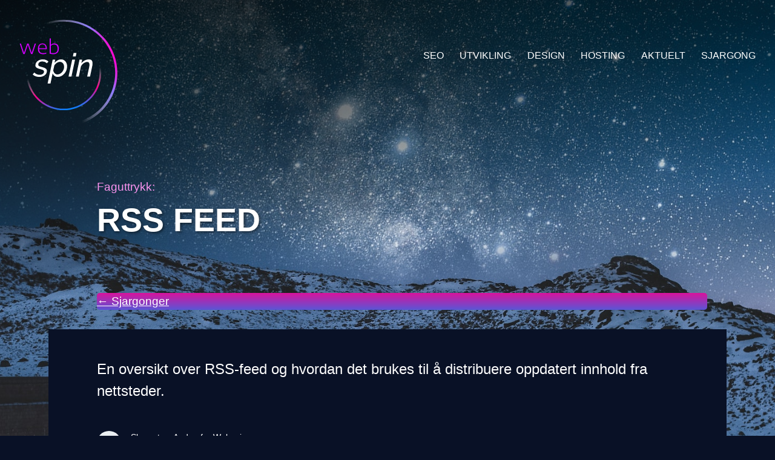

--- FILE ---
content_type: text/html; charset=UTF-8
request_url: https://webspin.no/sjargong/rss-feed/
body_size: 7952
content:
<!doctype html>
<html lang="nb-NO">
<head>
	<meta charset="UTF-8">
	<meta name="viewport" content="width=device-width, initial-scale=1.0">
	
	<meta name='robots' content='index, follow, max-image-preview:large, max-snippet:-1, max-video-preview:-1' />
<script type="db684e67a20f8f6702fd31ed-text/javascript">window.TruSettings = Object.assign(window.TruSettings || {}, {"transparency":true,"siteid":"ca6a7f9c-1550-490d-af1e-9eb625838fa3"});</script><!-- TRUENDO Privacy Center --><script id="truendoAutoBlock" type="db684e67a20f8f6702fd31ed-text/javascript" src="https://cdn-geo.priv.center/ca6a7f9c-1550-490d-af1e-9eb625838fa3/?id=ca6a7f9c-1550-490d-af1e-9eb625838fa3"></script><!-- End TRUENDO Privacy Center -->
	<!-- This site is optimized with the Yoast SEO plugin v26.8 - https://yoast.com/product/yoast-seo-wordpress/ -->
	<title>RSS Feed - Webspin</title>
	<link rel="canonical" href="https://webspin.no/sjargong/rss-feed/" />
	<meta property="og:locale" content="nb_NO" />
	<meta property="og:type" content="article" />
	<meta property="og:title" content="RSS Feed - Webspin" />
	<meta property="og:description" content="En oversikt over RSS-feed og hvordan det brukes til å distribuere oppdatert innhold fra nettsteder." />
	<meta property="og:url" content="https://webspin.no/sjargong/rss-feed/" />
	<meta property="og:site_name" content="Webspin" />
	<meta property="article:publisher" content="https://www.facebook.com/profile.php?id=61553053770843" />
	<meta property="og:image" content="https://webspin.no/wp-content/uploads/link-building.jpg" />
	<meta property="og:image:width" content="1920" />
	<meta property="og:image:height" content="1275" />
	<meta property="og:image:type" content="image/jpeg" />
	<meta name="twitter:label1" content="Ansl. lesetid" />
	<meta name="twitter:data1" content="1 minutt" />
	<script type="application/ld+json" class="yoast-schema-graph">{"@context":"https://schema.org","@graph":[{"@type":"WebPage","@id":"https://webspin.no/sjargong/rss-feed/","url":"https://webspin.no/sjargong/rss-feed/","name":"RSS Feed - Webspin","isPartOf":{"@id":"https://webspin.no/#website"},"primaryImageOfPage":{"@id":"https://webspin.no/sjargong/rss-feed/#primaryimage"},"image":{"@id":"https://webspin.no/sjargong/rss-feed/#primaryimage"},"thumbnailUrl":"https://webspin.no/wp-content/uploads/link-building.jpg","datePublished":"2024-01-24T10:39:24+00:00","breadcrumb":{"@id":"https://webspin.no/sjargong/rss-feed/#breadcrumb"},"inLanguage":"nb-NO","potentialAction":[{"@type":"ReadAction","target":["https://webspin.no/sjargong/rss-feed/"]}]},{"@type":"ImageObject","inLanguage":"nb-NO","@id":"https://webspin.no/sjargong/rss-feed/#primaryimage","url":"https://webspin.no/wp-content/uploads/link-building.jpg","contentUrl":"https://webspin.no/wp-content/uploads/link-building.jpg","width":1920,"height":1275},{"@type":"BreadcrumbList","@id":"https://webspin.no/sjargong/rss-feed/#breadcrumb","itemListElement":[{"@type":"ListItem","position":1,"name":"Home","item":"https://webspin.no/"},{"@type":"ListItem","position":2,"name":"Sjargong","item":"https://webspin.no/sjargong/"},{"@type":"ListItem","position":3,"name":"RSS Feed"}]},{"@type":"WebSite","@id":"https://webspin.no/#website","url":"https://webspin.no/","name":"Webspin","description":"","publisher":{"@id":"https://webspin.no/#organization"},"potentialAction":[{"@type":"SearchAction","target":{"@type":"EntryPoint","urlTemplate":"https://webspin.no/?s={search_term_string}"},"query-input":{"@type":"PropertyValueSpecification","valueRequired":true,"valueName":"search_term_string"}}],"inLanguage":"nb-NO"},{"@type":"Organization","@id":"https://webspin.no/#organization","name":"Webspin","url":"https://webspin.no/","logo":{"@type":"ImageObject","inLanguage":"nb-NO","@id":"https://webspin.no/#/schema/logo/image/","url":"https://webspin.no/wp-content/uploads/2023/11/webspin_logo_1.svg","contentUrl":"https://webspin.no/wp-content/uploads/2023/11/webspin_logo_1.svg","width":1,"height":1,"caption":"Webspin"},"image":{"@id":"https://webspin.no/#/schema/logo/image/"},"sameAs":["https://www.facebook.com/profile.php?id=61553053770843","https://x.com/webspin_no"]}]}</script>
	<!-- / Yoast SEO plugin. -->


<link rel='dns-prefetch' href='//js-eu1.hs-scripts.com' />
<link rel='dns-prefetch' href='//www.googletagmanager.com' />
<style id='wp-img-auto-sizes-contain-inline-css' type='text/css'>
img:is([sizes=auto i],[sizes^="auto," i]){contain-intrinsic-size:3000px 1500px}
/*# sourceURL=wp-img-auto-sizes-contain-inline-css */
</style>
<style id='wp-block-library-inline-css' type='text/css'>
:root{--wp-block-synced-color:#7a00df;--wp-block-synced-color--rgb:122,0,223;--wp-bound-block-color:var(--wp-block-synced-color);--wp-editor-canvas-background:#ddd;--wp-admin-theme-color:#007cba;--wp-admin-theme-color--rgb:0,124,186;--wp-admin-theme-color-darker-10:#006ba1;--wp-admin-theme-color-darker-10--rgb:0,107,160.5;--wp-admin-theme-color-darker-20:#005a87;--wp-admin-theme-color-darker-20--rgb:0,90,135;--wp-admin-border-width-focus:2px}@media (min-resolution:192dpi){:root{--wp-admin-border-width-focus:1.5px}}.wp-element-button{cursor:pointer}:root .has-very-light-gray-background-color{background-color:#eee}:root .has-very-dark-gray-background-color{background-color:#313131}:root .has-very-light-gray-color{color:#eee}:root .has-very-dark-gray-color{color:#313131}:root .has-vivid-green-cyan-to-vivid-cyan-blue-gradient-background{background:linear-gradient(135deg,#00d084,#0693e3)}:root .has-purple-crush-gradient-background{background:linear-gradient(135deg,#34e2e4,#4721fb 50%,#ab1dfe)}:root .has-hazy-dawn-gradient-background{background:linear-gradient(135deg,#faaca8,#dad0ec)}:root .has-subdued-olive-gradient-background{background:linear-gradient(135deg,#fafae1,#67a671)}:root .has-atomic-cream-gradient-background{background:linear-gradient(135deg,#fdd79a,#004a59)}:root .has-nightshade-gradient-background{background:linear-gradient(135deg,#330968,#31cdcf)}:root .has-midnight-gradient-background{background:linear-gradient(135deg,#020381,#2874fc)}:root{--wp--preset--font-size--normal:16px;--wp--preset--font-size--huge:42px}.has-regular-font-size{font-size:1em}.has-larger-font-size{font-size:2.625em}.has-normal-font-size{font-size:var(--wp--preset--font-size--normal)}.has-huge-font-size{font-size:var(--wp--preset--font-size--huge)}.has-text-align-center{text-align:center}.has-text-align-left{text-align:left}.has-text-align-right{text-align:right}.has-fit-text{white-space:nowrap!important}#end-resizable-editor-section{display:none}.aligncenter{clear:both}.items-justified-left{justify-content:flex-start}.items-justified-center{justify-content:center}.items-justified-right{justify-content:flex-end}.items-justified-space-between{justify-content:space-between}.screen-reader-text{border:0;clip-path:inset(50%);height:1px;margin:-1px;overflow:hidden;padding:0;position:absolute;width:1px;word-wrap:normal!important}.screen-reader-text:focus{background-color:#ddd;clip-path:none;color:#444;display:block;font-size:1em;height:auto;left:5px;line-height:normal;padding:15px 23px 14px;text-decoration:none;top:5px;width:auto;z-index:100000}html :where(.has-border-color){border-style:solid}html :where([style*=border-top-color]){border-top-style:solid}html :where([style*=border-right-color]){border-right-style:solid}html :where([style*=border-bottom-color]){border-bottom-style:solid}html :where([style*=border-left-color]){border-left-style:solid}html :where([style*=border-width]){border-style:solid}html :where([style*=border-top-width]){border-top-style:solid}html :where([style*=border-right-width]){border-right-style:solid}html :where([style*=border-bottom-width]){border-bottom-style:solid}html :where([style*=border-left-width]){border-left-style:solid}html :where(img[class*=wp-image-]){height:auto;max-width:100%}:where(figure){margin:0 0 1em}html :where(.is-position-sticky){--wp-admin--admin-bar--position-offset:var(--wp-admin--admin-bar--height,0px)}@media screen and (max-width:600px){html :where(.is-position-sticky){--wp-admin--admin-bar--position-offset:0px}}
/*wp_block_styles_on_demand_placeholder:697114862418f*/
/*# sourceURL=wp-block-library-inline-css */
</style>
<link rel='stylesheet' id='webspin-css' href='https://webspin.no/wp-content/themes/webspin/css/webspin.css?ver=1.0.17' type='text/css' media='all' />
<script type="db684e67a20f8f6702fd31ed-text/javascript" src="https://webspin.no/wp-includes/js/jquery/jquery.min.js?ver=3.7.1" id="jquery-core-js"></script>
<script type="db684e67a20f8f6702fd31ed-text/javascript" src="https://webspin.no/wp-includes/js/jquery/jquery-migrate.min.js?ver=3.4.1" id="jquery-migrate-js"></script>
<script type="db684e67a20f8f6702fd31ed-text/javascript" src="https://webspin.no/wp-content/plugins/truendo/public/js/truendo-public.js?ver=2.4.1" id="truendo_wordpress-js"></script>
<script type="db684e67a20f8f6702fd31ed-text/javascript" src="https://webspin.no/wp-content/themes/webspin/js/js.js?ver=1.0.0" id="theme-js-js"></script>

<!-- Google tag (gtag.js) snippet added by Site Kit -->
<!-- Google Analytics snippet added by Site Kit -->
<script type="db684e67a20f8f6702fd31ed-text/javascript" src="https://www.googletagmanager.com/gtag/js?id=GT-TWMP5QJ" id="google_gtagjs-js" async></script>
<script type="db684e67a20f8f6702fd31ed-text/javascript" id="google_gtagjs-js-after">
/* <![CDATA[ */
window.dataLayer = window.dataLayer || [];function gtag(){dataLayer.push(arguments);}
gtag("set","linker",{"domains":["webspin.no"]});
gtag("js", new Date());
gtag("set", "developer_id.dZTNiMT", true);
gtag("config", "GT-TWMP5QJ");
//# sourceURL=google_gtagjs-js-after
/* ]]> */
</script>
<meta name="generator" content="Site Kit by Google 1.170.0" />			<!-- DO NOT COPY THIS SNIPPET! Start of Page Analytics Tracking for HubSpot WordPress plugin v11.3.37-->
			<script class="hsq-set-content-id" data-content-id="blog-post" type="db684e67a20f8f6702fd31ed-text/javascript">
				var _hsq = _hsq || [];
				_hsq.push(["setContentType", "blog-post"]);
			</script>
			<!-- DO NOT COPY THIS SNIPPET! End of Page Analytics Tracking for HubSpot WordPress plugin -->
			<link rel="icon" href="https://webspin.no/wp-content/uploads/webspin-150x150.png" sizes="32x32" />
<link rel="icon" href="https://webspin.no/wp-content/uploads/webspin-300x300.png" sizes="192x192" />
<link rel="apple-touch-icon" href="https://webspin.no/wp-content/uploads/webspin-300x300.png" />
<meta name="msapplication-TileImage" content="https://webspin.no/wp-content/uploads/webspin-300x300.png" />
		<style type="text/css" id="wp-custom-css">
			main article h1 {
    text-shadow: 2px 2px 4px rgba(0, 0, 0, 0.5);
}		</style>
		</head>
<body class="wp-singular sjargong-template-default single single-sjargong postid-1790 wp-custom-logo wp-theme-webspin-base wp-child-theme-webspin">

	<style type="text/css">html { background-image: url("https://webspin.no/wp-content/uploads/link-building.jpg"); </style>	<header>			
					<a href="https://webspin.no/" class="custom-logo-link" rel="home"><img src="https://webspin.no/wp-content/uploads/webspin_1_dark.svg" class="custom-logo" alt="Webspin" decoding="async" /></a>		<nav class="menu-class"><ul id="menu-header" class="nav-menu"><li id="menu-item-710" class="menu-item menu-item-type-post_type menu-item-object-page menu-item-710"><a href="https://webspin.no/tjenester/seo/">SEO</a></li>
<li id="menu-item-709" class="menu-item menu-item-type-post_type menu-item-object-page menu-item-709"><a href="https://webspin.no/tjenester/utvikling/">Utvikling</a></li>
<li id="menu-item-934" class="menu-item menu-item-type-post_type menu-item-object-page menu-item-934"><a href="https://webspin.no/tjenester/design/">Design</a></li>
<li id="menu-item-708" class="menu-item menu-item-type-post_type menu-item-object-page menu-item-708"><a href="https://webspin.no/tjenester/hosting/">Hosting</a></li>
<li id="menu-item-659" class="menu-item menu-item-type-custom menu-item-object-custom menu-item-659"><a href="/aktuelt/">Aktuelt</a></li>
<li id="menu-item-1894" class="menu-item menu-item-type-custom menu-item-object-custom menu-item-1894"><a href="/sjargong/">Sjargong</a></li>
</ul></nav>		<div class="toggle_menu"><div></div></div>
		
	</header>
<main>
			<style>
			article {
				position: relative;
				
			}
			.lead-text {
				position: absolute;
				top: -1.8rem;
				left: 5rem;
				color: #fa93ef;
			}
			.wp-block-buttons.in-header {
				padding-left:3rem;margin:2rem;
			}
		</style>
		<article>
			<p class="lead-text">Faguttrykk:</p>
			<h1>RSS Feed</h1>
				<div class="wp-block-buttons in-header is-content-justification-left is-layout-flex wp-container-core-buttons-layout-1 wp-block-buttons-is-layout-flex">
				<div class="wp-block-button"><a class="wp-block-button__link wp-element-button" href="/sjargong/">&larr; Sjargonger</a></div>
			</div>			
			<div class="article">
				<div class="excerpt"><p>En oversikt over RSS-feed og hvordan det brukes til å distribuere oppdatert innhold fra nettsteder.</p>
</div>
				

				
				<div class="byline">
					<div class="image"><img width="150" height="150" src="https://webspin.no/wp-content/uploads/audun_larsen-150x150.jpeg" class="attachment-thumbnail size-thumbnail" alt="" decoding="async" srcset="https://webspin.no/wp-content/uploads/audun_larsen-150x150.jpeg 150w, https://webspin.no/wp-content/uploads/audun_larsen-300x300.jpeg 300w, https://webspin.no/wp-content/uploads/audun_larsen.jpeg 386w" sizes="(max-width: 150px) 100vw, 150px" /></div><div class="author">Skrevet av Audun fra Webspin</div><div class="published-date">Publisert: <span>24.01.2024</span></div>
				</div>
				<div class="content"><p><strong>RSS Feed</strong></p>
<p>RSS-feed (Really Simple Syndication) er en webteknologi som brukes til å distribuere oppdatert innhold fra nettsteder til abonnenter. Den gir en enkel og effektiv måte for brukere å holde seg oppdatert på nytt innhold fra ulike kilder uten å besøke nettstedene manuelt.</p>
<p>Hvordan fungerer RSS-feed? Når et nettsted publiserer nytt innhold, for eksempel artikler, blogger eller nyheter, kan de lage en RSS-feed som inneholder overskrifter, sammendrag og lenker til de nye elementene. Denne RSS-feeden er tilgjengelig på en bestemt URL på nettstedet.</p>
<p>Abonnenter kan bruke en RSS-leserapplikasjon eller en nettbasert RSS-tjeneste for å abonnere på disse RSS-feedene. Når de abonnerer på en feed, vil RSS-leseren automatisk overvåke feeden for nye oppdateringer.</p>
<p>Når det er nye innholdselementer tilgjengelige i feeden, blir de automatisk lastet ned og vist i brukerens RSS-leser. Dette gjør det mulig for brukere å se overskrifter og sammendrag av nye artikler og velge hvilke de ønsker å lese mer om. Ved å klikke på en overskrift blir de omdirigert til den opprinnelige artikkelen på nettstedet som publiserte den.</p>
<p>En av fordelene med RSS-feed er at det gir brukere muligheten til å samle innhold fra flere nettsteder på ett sted, noe som gjør det enklere å følge med på favorittkilder, blogger eller nyhetskilder uten å besøke hver side individuelt.</p>
<p>RSS-feed har blitt mindre vanlig i nyere tid, med sosiale medieplattformer som delvis tar over rollen med å levere nyhetsoppdateringer. Imidlertid brukes RSS fremdeles aktivt av mange nettsteder og enkelte brukere som foretrekker å ha mer kontroll over nyhetsstrømmen sin.</p>
</div>
			</div>
		</article>
		<aside>
	<div class="widget widget_block"><div class="wp-widget-group__inner-blocks"><ul class="wp-block-latest-posts__list wp-block-latest-posts"><li><div class="wp-block-latest-posts__featured-image alignleft"><a href="https://webspin.no/hva-vet-ai-om-deg/" aria-label="Hva vet AI om deg?"><img loading="lazy" decoding="async" width="150" height="150" src="https://webspin.no/wp-content/uploads/hva-vet-ai-om-deg-150x150.jpg" class="attachment-thumbnail size-thumbnail wp-post-image" alt="Hva vet AI om deg" style="max-width:150px;max-height:150px;" /></a></div><a class="wp-block-latest-posts__post-title" href="https://webspin.no/hva-vet-ai-om-deg/">Hva vet AI om deg?</a><div class="wp-block-latest-posts__post-excerpt">Du har kanskje brukt ChatGPT eller lignende verktøy en stund allerede. Men har du noen gang stoppet opp og tenkt: Hva vet egentlig AI om deg? Kan den gjette hvem du er, hva du liker og hva som irriterer deg – bare basert på samtalene dere har hatt?</div></li>
<li><div class="wp-block-latest-posts__featured-image alignleft"><a href="https://webspin.no/ai-drevne-chatboter-effektiv-kundedialog-uten-kompleksitet/" aria-label="AI-drevne chatboter – effektiv kundedialog uten kompleksitet"><img loading="lazy" decoding="async" width="150" height="150" src="https://webspin.no/wp-content/uploads/chatbot-150x150.jpg" class="attachment-thumbnail size-thumbnail wp-post-image" alt="AI Chatbot" style="max-width:150px;max-height:150px;" /></a></div><a class="wp-block-latest-posts__post-title" href="https://webspin.no/ai-drevne-chatboter-effektiv-kundedialog-uten-kompleksitet/">AI-drevne chatboter – effektiv kundedialog uten kompleksitet</a><div class="wp-block-latest-posts__post-excerpt">Moderne AI-drevne chatboter er nå enkle å ta i bruk og effektiviserer kundedialogen døgnet rundt – uten behov for koding eller tunge utviklingsprosjekter.</div></li>
<li><div class="wp-block-latest-posts__featured-image alignleft"><a href="https://webspin.no/vibe-coding/" aria-label="Vibe Coding"><img loading="lazy" decoding="async" width="150" height="150" src="https://webspin.no/wp-content/uploads/vibe-coding-150x150.jpg" class="attachment-thumbnail size-thumbnail wp-post-image" alt="Vibe Coding" style="max-width:150px;max-height:150px;" /></a></div><a class="wp-block-latest-posts__post-title" href="https://webspin.no/vibe-coding/">Vibe Coding</a><div class="wp-block-latest-posts__post-excerpt">Vibe coding revolusjonerer måten vi programmerer på. Nå kan hvem som helst utvikle programvare kun ved hjelp av naturlig språk og kraftige AI-verktøy.</div></li>
<li><div class="wp-block-latest-posts__featured-image alignleft"><a href="https://webspin.no/sanity-vs-wordpress-hva-bor-du-velge-for-nettsiden-din/" aria-label="Sanity vs WordPress: Hva bør du velge for nettsiden din?"><img loading="lazy" decoding="async" width="150" height="150" src="https://webspin.no/wp-content/uploads/wordpress-vs-sanity-150x150.jpg" class="attachment-thumbnail size-thumbnail wp-post-image" alt="Wordpress vs Sanity" style="max-width:150px;max-height:150px;" /></a></div><a class="wp-block-latest-posts__post-title" href="https://webspin.no/sanity-vs-wordpress-hva-bor-du-velge-for-nettsiden-din/">Sanity vs WordPress: Hva bør du velge for nettsiden din?</a><div class="wp-block-latest-posts__post-excerpt">Sanity har raskt vokst i popularitet de siste årene som et moderne alternativ til Wordpress, spesielt for bedrifter med komplekse eller spesifikke behov. Samtidig fortsetter Wordpress å være en robust løsning, kjent for enkelhet og lave kostnader. Vi ser på styrker og svakheter hos begge plattformer, slik at du enklere kan ta et informert valg.</div></li>
<li><div class="wp-block-latest-posts__featured-image alignleft"><a href="https://webspin.no/automatiser-repetitive-oppgaver-frigjor-tid-og-ressurser/" aria-label="Automatiser repetitive oppgaver: Frigjør tid og ressurser"><img loading="lazy" decoding="async" width="150" height="150" src="https://webspin.no/wp-content/uploads/automatisering-150x150.jpg" class="attachment-thumbnail size-thumbnail wp-post-image" alt="Automatisering" style="max-width:150px;max-height:150px;" /></a></div><a class="wp-block-latest-posts__post-title" href="https://webspin.no/automatiser-repetitive-oppgaver-frigjor-tid-og-ressurser/">Automatiser repetitive oppgaver: Frigjør tid og ressurser</a><div class="wp-block-latest-posts__post-excerpt">Effektivitet nøkkelen til suksess. Bedrifter kjemper konstant for å optimalisere prosessene sine, redusere kostnader og maksimere verdien de leverer. En av de mest effektive måtene å oppnå dette på er ved å automatisere repetitive oppgaver. Automatisering frigjør verdifull tid for dine ansatte, slik at de kan fokusere på strategiske oppgaver, innovasjon og kundeinteraksjon.</div></li>
</ul></div></div></aside></main>

<footer>
<div class="widget block-8 widget_block">
<div class="wp-block-group"><div class="wp-block-group__inner-container is-layout-constrained wp-container-core-group-is-layout-2fed3af6 wp-block-group-is-layout-constrained">
<div class="wp-block-columns is-layout-flex wp-container-core-columns-is-layout-9d6595d7 wp-block-columns-is-layout-flex">
<div class="wp-block-column is-layout-flow wp-block-column-is-layout-flow">
<figure class="wp-block-image size-full"><img decoding="async" src="https://webspin.no/wp-content/uploads/webspin_1_white.svg" alt="" class="wp-image-717" /></figure>



<p class="has-text-align-center">Webspin er et fullservice digitalbyrå. Vi skriver kode, designer, markedsfører og optimaliserer din nettløsning. Vi gjør deg synlig på nett og vi driver trafikk til ditt nettsted.</p>
</div>



<div class="wp-block-column is-layout-flow wp-block-column-is-layout-flow"><div class="widget widget_nav_menu"><h2 class="widgettitle">Webspin</h2><div class="menu-webspin-container"><ul id="menu-webspin" class="menu"><li id="menu-item-707" class="menu-item menu-item-type-post_type menu-item-object-page menu-item-707"><a href="https://webspin.no/om-oss/">Om oss</a></li>
<li id="menu-item-660" class="menu-item menu-item-type-custom menu-item-object-custom menu-item-660"><a href="/aktuelt/">Aktuelt</a></li>
<li id="menu-item-1896" class="menu-item menu-item-type-custom menu-item-object-custom menu-item-1896"><a href="/sjargong/">Sjargong</a></li>
</ul></div></div></div>



<div class="wp-block-column is-layout-flow wp-block-column-is-layout-flow"><div class="widget widget_nav_menu"><h2 class="widgettitle">Tjenester</h2><div class="menu-services-container"><ul id="menu-services" class="menu"><li id="menu-item-704" class="menu-item menu-item-type-post_type menu-item-object-page menu-item-704"><a href="https://webspin.no/tjenester/seo/">SEO</a></li>
<li id="menu-item-705" class="menu-item menu-item-type-post_type menu-item-object-page menu-item-705"><a href="https://webspin.no/tjenester/utvikling/">Utvikling</a></li>
<li id="menu-item-935" class="menu-item menu-item-type-post_type menu-item-object-page menu-item-935"><a href="https://webspin.no/tjenester/design/">Design</a></li>
<li id="menu-item-706" class="menu-item menu-item-type-post_type menu-item-object-page menu-item-706"><a href="https://webspin.no/tjenester/hosting/">Hosting</a></li>
</ul></div></div></div>



<div class="wp-block-column is-layout-flow wp-block-column-is-layout-flow">
<h2 class="wp-block-heading">Kontakt</h2>



<ul>
<li><a href="javascript:HubSpotConversations.widget.open()">Chat med oss</a>
</li>
<li><a href="/cdn-cgi/l/email-protection#80ebefeef4e1ebf4c0f7e5e2f3f0e9eeaeeeef">Send e-post</a></li><li>
<a href="tel:+4745867111">Ring oss</a></li>
</ul>
</div>
</div>
</div></div>
</div><div class="widget block-10 widget_block widget_text">
<p class="has-text-align-center">© 2026 webspin.no |&nbsp;<a href="/personvern-og-cookies/">Personvern og informasjonskapsler</a></p>
</div><script data-cfasync="false" src="/cdn-cgi/scripts/5c5dd728/cloudflare-static/email-decode.min.js"></script><script type="speculationrules">
{"prefetch":[{"source":"document","where":{"and":[{"href_matches":"/*"},{"not":{"href_matches":["/wp-*.php","/wp-admin/*","/wp-content/uploads/*","/wp-content/*","/wp-content/plugins/*","/wp-content/themes/webspin/*","/wp-content/themes/webspin-base/*","/*\\?(.+)"]}},{"not":{"selector_matches":"a[rel~=\"nofollow\"]"}},{"not":{"selector_matches":".no-prefetch, .no-prefetch a"}}]},"eagerness":"conservative"}]}
</script>
<script type="db684e67a20f8f6702fd31ed-text/javascript" src="https://webspin.no/wp-includes/js/dist/hooks.min.js?ver=dd5603f07f9220ed27f1" id="wp-hooks-js"></script>
<script type="db684e67a20f8f6702fd31ed-text/javascript" src="https://webspin.no/wp-includes/js/dist/i18n.min.js?ver=c26c3dc7bed366793375" id="wp-i18n-js"></script>
<script type="db684e67a20f8f6702fd31ed-text/javascript" id="wp-i18n-js-after">
/* <![CDATA[ */
wp.i18n.setLocaleData( { 'text direction\u0004ltr': [ 'ltr' ] } );
//# sourceURL=wp-i18n-js-after
/* ]]> */
</script>
<script type="db684e67a20f8f6702fd31ed-text/javascript" src="https://webspin.no/wp-content/plugins/contact-form-7/includes/swv/js/index.js?ver=6.1.4" id="swv-js"></script>
<script type="db684e67a20f8f6702fd31ed-text/javascript" id="contact-form-7-js-translations">
/* <![CDATA[ */
( function( domain, translations ) {
	var localeData = translations.locale_data[ domain ] || translations.locale_data.messages;
	localeData[""].domain = domain;
	wp.i18n.setLocaleData( localeData, domain );
} )( "contact-form-7", {"translation-revision-date":"2025-12-02 21:44:12+0000","generator":"GlotPress\/4.0.3","domain":"messages","locale_data":{"messages":{"":{"domain":"messages","plural-forms":"nplurals=2; plural=n != 1;","lang":"nb_NO"},"This contact form is placed in the wrong place.":["Dette kontaktskjemaet er plassert feil."],"Error:":["Feil:"]}},"comment":{"reference":"includes\/js\/index.js"}} );
//# sourceURL=contact-form-7-js-translations
/* ]]> */
</script>
<script type="db684e67a20f8f6702fd31ed-text/javascript" id="contact-form-7-js-before">
/* <![CDATA[ */
var wpcf7 = {
    "api": {
        "root": "https:\/\/webspin.no\/wp-json\/",
        "namespace": "contact-form-7\/v1"
    }
};
//# sourceURL=contact-form-7-js-before
/* ]]> */
</script>
<script type="db684e67a20f8f6702fd31ed-text/javascript" src="https://webspin.no/wp-content/plugins/contact-form-7/includes/js/index.js?ver=6.1.4" id="contact-form-7-js"></script>
<script type="db684e67a20f8f6702fd31ed-text/javascript" id="leadin-script-loader-js-js-extra">
/* <![CDATA[ */
var leadin_wordpress = {"userRole":"visitor","pageType":"post","leadinPluginVersion":"11.3.37"};
//# sourceURL=leadin-script-loader-js-js-extra
/* ]]> */
</script>
<script type="db684e67a20f8f6702fd31ed-text/javascript" src="https://js-eu1.hs-scripts.com/139787605.js?integration=WordPress&amp;ver=11.3.37" id="leadin-script-loader-js-js"></script>

</footer>

<script src="/cdn-cgi/scripts/7d0fa10a/cloudflare-static/rocket-loader.min.js" data-cf-settings="db684e67a20f8f6702fd31ed-|49" defer></script><script defer src="https://static.cloudflareinsights.com/beacon.min.js/vcd15cbe7772f49c399c6a5babf22c1241717689176015" integrity="sha512-ZpsOmlRQV6y907TI0dKBHq9Md29nnaEIPlkf84rnaERnq6zvWvPUqr2ft8M1aS28oN72PdrCzSjY4U6VaAw1EQ==" data-cf-beacon='{"version":"2024.11.0","token":"244d5d104c0441b8a908fc1d0d62ef7e","r":1,"server_timing":{"name":{"cfCacheStatus":true,"cfEdge":true,"cfExtPri":true,"cfL4":true,"cfOrigin":true,"cfSpeedBrain":true},"location_startswith":null}}' crossorigin="anonymous"></script>
</body>
</html>

--- FILE ---
content_type: text/css
request_url: https://webspin.no/wp-content/themes/webspin/css/webspin.css?ver=1.0.17
body_size: 5869
content:
/* Box sizing rules */
*,
*::before,
*::after {
  box-sizing: border-box; }

html {
  width: 100vw;
  overflow-x: hidden; }

/* Remove default margin */
body,
h1,
h2,
h3,
h4,
p,
figure,
blockquote,
dl,
dd,
ol,
ul,
li {
  margin: 0;
  padding: 0; }

/* Remove list styles on ul, ol elements with a list role, which suggests default styling will be removed */
ul,
ol {
  list-style: none; }

/* Set core root defaults */
html:focus-within {
  scroll-behavior: smooth; }

/* Set core body defaults */
body {
  min-height: 100vh;
  line-height: 1.5; }

/* A elements that don't have a class get default styles */
a:not([class]) {
  text-decoration-skip-ink: auto; }

/* Make images easier to work with */
img,
picture {
  max-width: 100%;
  display: block; }

/* Inherit fonts for inputs and buttons */
input,
button,
textarea,
select {
  font: inherit;
  outline: none; }

/* Remove all animations, transitions and smooth scroll for people that prefer not to see them */
@media (prefers-reduced-motion: reduce) {
  html:focus-within {
    scroll-behavior: auto; }

  *,
  *::before,
  *::after {
    animation-duration: 0.01ms !important;
    animation-iteration-count: 1 !important;
    transition-duration: 0.01ms !important;
    scroll-behavior: auto !important; } }
html {
  background: #091126;
  background-repeat: no-repeat;
  background-size: 104rem;
  background-position: top center;
  font-size: 4vw;
  font-weight: 400;
  color: #000; }

h1 {
  color: #fff;
  text-transform: uppercase;
  text-align: left;
  font-size: 2.5rem;
  white-space: pre-line;
  word-break: break-word;
  content: '\A';
  margin: 5rem 2rem !important; }

@media (min-width: 500px) {
  html {
    font-size: 3vw; }

  h1 {
    font-size: 3.4rem;
    margin: 5rem 2rem !important; } }
@media (min-width: 700px) {
  html {
    font-size: 16px; }

  h1 {
    padding-right: 50% !important; } }
body {
  font-family: arial;
  background: linear-gradient(170deg, rgba(0, 0, 0, 0.8) 0%, rgba(0, 0, 0, 0.5) 250px, rgba(255, 255, 255, 0) 500px); }

header {
  position: relative;
  margin: 0 auto;
  padding: 2rem 0;
  max-width: 100rem; }
  header .custom-logo {
    display: inline-block;
    max-width: 10.2rem;
    margin-left: 2rem; }
  header nav {
    display: none; }
  header .toggle_menu {
    position: absolute;
    top: 2rem;
    right: 1.5rem;
    width: 2.5rem;
    margin: 0.5rem;
    height: 1.8rem;
    cursor: pointer;
    z-index: 99999999; }
  header .toggle_menu div {
    margin-top: 0.8em;
    width: 100%;
    height: 0.1874rem;
    background: #fff;
    border-radius: 10rem;
    transform: background 0.5s; }
  header .toggle_menu div:before,
  header .toggle_menu div:after {
    content: '';
    position: absolute;
    width: 100%;
    height: 0.1874rem;
    background: #fff;
    transition: 0.5s;
    border-radius: 10rem; }
  header .toggle_menu div:before {
    left: 0;
    top: 0; }
  header .toggle_menu div:after {
    left: 0;
    bottom: 0; }

@media (max-width: 700px) {
  html.open-menu {
    overflow-y: hidden; }
    html.open-menu .custom-logo {
      z-index: 999999;
      position: fixed;
      top: 2rem;
      left: 0; }
    html.open-menu header .toggle_menu {
      z-index: 999999;
      position: fixed;
      top: 2rem;
      right: 1.5rem; }
    html.open-menu .toggle_menu div {
      background: transparent; }
      html.open-menu .toggle_menu div:before {
        transform: rotate(-45deg);
        top: 0.8rem; }
      html.open-menu .toggle_menu div:after {
        transform: rotate(45deg);
        top: 0.8rem; }
    html.open-menu nav {
      overflow-y: auto;
      position: fixed;
      top: 0;
      left: 0;
      width: 100vw;
      height: 100vh;
      background: #000;
      z-index: 100000;
      content: "asdf";
      display: block; }
      html.open-menu nav ul {
        margin: 12rem 3rem 5rem 3rem;
        font-size: 3rem;
        text-align: center; }
      html.open-menu nav a {
        color: #fff;
        text-decoration: none; }
      html.open-menu nav a:hover {
        color: #e8aaff;
        text-decoration: none; } }
.hamburger {
  display: none;
  top: 50%;
  left: 10%;
  width: 50px;
  height: 6px;
  background: #FCFCFC;
  position: absolute;
  cursor: pointer; }

.hamburger:before {
  top: -16px; }

.hamburger:after {
  top: 16px; }

.hamburger-one:before,
.hamburger-one:after {
  content: '';
  position: absolute;
  width: 50px;
  height: 6px;
  background: #FCFCFC;
  transition: 0.5s; }

main {
  min-height: 100vw;
  color: #fff; }
  main > article {
    width: 100vw;
    max-width: 70rem;
    margin: 0 auto;
    font-size: 1.2rem;
    line-height: 1.5; }
    main > article h1, main > article h2, main > article h3, main > article h4, main > article h5, main > article h6, main > article p {
      display: block;
      max-width: 100%;
      margin: 0;
      word-break: break-word; }
    main > article h2 {
      font-size: 1.8rem;
      font-weight: 600;
      text-transform: uppercase; }
    main > article h3 {
      font-size: 1.4rem;
      font-weight: 600;
      text-transform: uppercase; }
    main > article p {
      display: inline-block;
      width: 100%;
      font-size: 1.2rem;
      margin: 0 0 1rem 0; }
    main > article a {
      color: #d400ff; }
    main > article .wp-block-group {
      background: #091126;
      padding: 2.5rem; }
    main > article .wp-block-media-text a {
      color: #fff;
      text-decoration: none; }
      main > article .wp-block-media-text a:hover {
        text-decoration: underline; }
    main > article .block-article-right {
      background: #091126;
      position: relative;
      padding: 3rem 2rem;
      color: #fff;
      display: flex;
      font-size: 0; }
      main > article .block-article-right figure {
        display: inline-block;
        width: 100%;
        vertical-align: top;
        margin: 2rem 0; }
        main > article .block-article-right figure img {
          margin: 0 auto;
          width: auto; }
      main > article .block-article-right img {
        width: 100%;
        border-radius: 50%;
        border: solid 3px #fff; }
      @media (min-width: 500px) {
        main > article .block-article-right {
          padding: 3rem; } }
      @media (min-width: 700px) {
        main > article .block-article-right {
          padding: 5rem; }
          main > article .block-article-right p, main > article .block-article-right figure {
            width: 50%; }
          main > article .block-article-right figure {
            margin: 0; }
            main > article .block-article-right figure img {
              margin: 0 3rem;
              width: 100%; } }
    main > article .block-process {
      background: #F3D8F9;
      color: #000;
      padding: 3rem 2.5rem 2% 2.5rem; }
      main > article .block-process .wp-block-group {
        position: relative;
        background: #fff;
        min-height: 18rem;
        margin: 1rem 0 3rem 8%;
        padding: 1rem 2.5rem 1.5rem 20%; }
        @media (min-width: 500px) {
          main > article .block-process .wp-block-group {
            margin-left: 14.5% !important;
            padding-left: 17%; } }
        main > article .block-process .wp-block-group figure {
          position: absolute;
          height: auto;
          width: 33%;
          max-width: 18rem;
          left: -17%;
          top: 0;
          border-radius: 50%;
          aspect-ratio: 1 / 1; }
          main > article .block-process .wp-block-group figure img {
            float: left;
            height: 100%;
            width: 100%;
            border: 0.3rem solid white;
            /* Add a 3px white border */
            border-radius: 50%;
            /* Create a perfect circle by setting border-radius to 50% */
            object-fit: cover !important;
            /* Maintain aspect ratio and fill the available space */
            transition: all 0.5s transform ease-in-out;
            box-shadow: 2px 2px 0.2rem rgba(123, 64, 136, 0.41); }
            main > article .block-process .wp-block-group figure img:hover {
              opacity: 0.9; }
    main > article .block-services {
      background: #F3D8F9;
      text-align: center;
      color: #000;
      padding: 3rem 1rem 2% 1rem; }
      main > article .block-services h3 a {
        text-decoration: none;
        color: #000; }
        main > article .block-services h3 a:hover {
          opacity: 0.8; }
      main > article .block-services ul {
        display: flex;
        flex-wrap: wrap; }
      main > article .block-services li {
        flex: 1 2 100%;
        margin: 2rem 1rem 100% 1rem;
        width: 100%; }
      @media (min-width: 500px) {
        main > article .block-services {
          padding: 3rem 2rem 2% 2rem; }
          main > article .block-services li {
            flex: 1 2 40%;
            margin: 2rem 1rem 50% 1rem;
            width: 40%; } }
      @media (min-width: 800px) {
        main > article .block-services li {
          flex: 1 1 20%;
          margin: 2rem 1rem 25% 1rem;
          width: 20%; } }
      main > article .block-services li {
        background: #fff;
        display: inline-block;
        position: relative;
        vertical-align: top;
        box-sizing: border-box; }
        main > article .block-services li h3 {
          background: #fff;
          margin: 0;
          padding: 1.5rem 0 0 0; }
        main > article .block-services li .wp-block-post-excerpt {
          background: #fff;
          padding-bottom: 0.5rem;
          box-sizing: border-box;
          overflow: hidden; }
          main > article .block-services li .wp-block-post-excerpt p {
            margin: 0;
            padding: 0.5rem 1rem;
            font-size: 0.95rem; }
        main > article .block-services li figure {
          position: absolute;
          top: 100%;
          background: linear-gradient(to bottom, white 50%, transparent 50%);
          bottom: 0;
          left: 0;
          display: flex;
          justify-content: center;
          align-items: center;
          width: 100%;
          aspect-ratio: 1 / 1; }
          main > article .block-services li figure a {
            aspect-ratio: 1 / 1; }
          main > article .block-services li figure img {
            display: block;
            border: 0.3rem solid white;
            /* Add a 3px white border */
            border-radius: 50%;
            /* Create a perfect circle by setting border-radius to 50% */
            object-fit: cover !important;
            /* Maintain aspect ratio and fill the available space */
            width: 100%;
            /* Ensure the image fills the figure horizontally */
            height: 100%;
            /* Ensure the image fills the figure vertically */
            transition: all 0.5s transform ease-in-out;
            box-shadow: 2px 2px 0.2rem rgba(123, 64, 136, 0.41); }
            main > article .block-services li figure img:hover {
              opacity: 0.9; }
    main > article .block-services-article {
      position: relative;
      overflow: hidden;
      background: #F3D8F9;
      /* replace with your div's background color */ }
    main > article .block-services-article:before {
      content: "";
      position: absolute;
      top: -85px;
      /* adjust this value to change the extent of the curve */
      left: -25%;
      width: 150%;
      height: 120px;
      /* adjust this value to change the extent of the curve */
      background: #F3D8F9;
      /* replace with your page's background color */
      border-bottom-left-radius: 50% 120px;
      border-bottom-right-radius: 50% 120px; }
    main > article .block-services-article {
      padding-top: 120px;
      background: #01091E;
      color: #fff;
      padding: 5rem 2rem; }
      main > article .block-services-article ul li {
        margin: 4rem 0 1rem 0; }
        main > article .block-services-article ul li h2 {
          margin: 2rem 0 1rem 0rem;
          text-transform: uppercase; }
          main > article .block-services-article ul li h2 a {
            color: #fff;
            text-decoration: none; }
            main > article .block-services-article ul li h2 a:hover {
              text-decoration: underline; }
        main > article .block-services-article ul li h2 p, main > article .block-services-article ul li div p {
          line-height: 1.5;
          margin: 0; }
        main > article .block-services-article ul li a.wp-block-post-excerpt__more-link {
          background: #d9139c;
          background: linear-gradient(180deg, #d9139c 0%, #5a56d6 100%);
          color: #fff;
          text-decoration: none;
          border-radius: 5px;
          transition: all 0.3s ease-in-out;
          cursor: pointer;
          padding: 0.6rem 1.5rem;
          margin: 2rem 0; }
          main > article .block-services-article ul li a.wp-block-post-excerpt__more-link:hover, main > article .block-services-article ul li a.wp-block-post-excerpt__more-link:focus {
            background: #d9139c;
            background: linear-gradient(180deg, #d9139c 0%, #d9139c 100%); }
          main > article .block-services-article ul li a.wp-block-post-excerpt__more-link a {
            color: #fff; }
        main > article .block-services-article ul li:after {
          content: "";
          display: block;
          clear: both; }
        @media (min-width: 500px) {
          main > article .block-services-article ul li h2, main > article .block-services-article ul li div {
            display: inline-block;
            width: 50%;
            float: left;
            margin: 0.25rem 1.5rem; }
          main > article .block-services-article ul li figure {
            width: 35%;
            float: left; }
          main > article .block-services-article ul li:nth-child(2n) figure {
            float: right; }
          main > article .block-services-article ul li:nth-child(2n) h2, main > article .block-services-article ul li:nth-child(2n) div {
            float: right; } }
      main > article .block-services-article figure {
        position: relative;
        display: inline-block;
        justify-content: center;
        align-items: center;
        width: 100%;
        aspect-ratio: 1 / 1; }
        main > article .block-services-article figure img {
          display: block;
          border: 0.3rem solid white;
          /* Add a 3px white border */
          border-radius: 50%;
          /* Create a perfect circle by setting border-radius to 50% */
          object-fit: cover;
          /* Maintain aspect ratio and fill the available space */
          width: 100%;
          /* Ensure the image fills the figure horizontally */
          height: 100%;
          /* Ensure the image fills the figure vertically */ }

main h1, main h2, main h3, main h4, main h5, main h6, main p, footer h1, footer h2, footer h3, footer h4, footer h5, footer h6, footer p {
  max-width: 100%;
  margin: 2rem 0 0.5rem 0; }

.wp-block-button {
  background: #d9139c;
  background: linear-gradient(180deg, #d9139c 0%, #5a56d6 100%);
  color: #fff;
  text-decoration: none;
  border-radius: 5px;
  transition: all 0.3s ease-in-out;
  cursor: pointer; }
  .wp-block-button:hover, .wp-block-button:focus {
    background: #d9139c;
    background: linear-gradient(180deg, #d9139c 0%, #d9139c 100%); }
  .wp-block-button a {
    color: #fff; }

.wp-block-buttons,
.wp-block-button {
  margin: 2rem 0 0 0; }

.wp-block-group.form {
  background: #0E162B;
  color: #fff;
  padding: 0; }
  .wp-block-group.form > div {
    padding: 3rem 1rem; }
  .wp-block-group.form label {
    font-size: 1rem;
    -webkit-user-select: none;
    -moz-user-select: none;
    -ms-user-select: none;
    user-select: none; }
  .wp-block-group.form h2 {
    padding: 2rem 0 0rem 0;
    text-align: center;
    max-width: 100% !important; }
  .wp-block-group.form > div > p {
    width: 100% !important;
    max-width: 100% !important;
    padding: 0 1rem;
    margin: 0 auto; }
  .wp-block-group.form p {
    line-height: 1.3;
    max-width: 100% !important; }
    .wp-block-group.form p:last-of-type {
      width: 100%;
      margin-top: 2rem; }
  .wp-block-group.form form {
    font-size: 0;
    margin: 2rem auto;
    padding: 0 1rem; }
    .wp-block-group.form form p {
      display: inline-block;
      width: 50%;
      margin: 0.5rem 0;
      vertical-align: top; }
      .wp-block-group.form form p:nth-of-type(5n) {
        width: 100%; }
    .wp-block-group.form form span.wpcf7-not-valid-tip {
      font-size: 0.8rem;
      color: #ff0000;
      margin: 0 0 0 0.5rem; }
  .wp-block-group.form ul {
    display: none; }
  .wp-block-group.form .screen-reader-response {
    display: none; }
  .wp-block-group.form .wpcf7-response-output {
    margin: 1rem 0;
    font-size: 1.2rem;
    color: #ff0000; }
  .wp-block-group.form input[type=checkbox] {
    position: relative;
    height: 1.8rem;
    width: 1.8rem;
    appearance: none;
    background-color: #303761;
    color: #303761;
    border: solid 1px #303761;
    display: grid;
    place-content: center; }
    .wp-block-group.form input[type=checkbox]:before {
      position: absolute;
      top: 0.3rem;
      left: 0.3rem;
      content: "";
      width: calc(100% - 0.6rem);
      height: calc(100% - 0.6rem);
      background: #3b4844;
      transform: scale(0);
      transition: 0.5s transform ease-in-out; }
    .wp-block-group.form input[type=checkbox]:checked::before {
      transform: scale(1); }
  .wp-block-group.form input[type=text],
  .wp-block-group.form textarea,
  .wp-block-group.form input[type=email],
  .wp-block-group.form input[type=tel],
  .wp-block-group.form input[type=url],
  .wp-block-group.form select {
    width: calc(100% - 1rem);
    font-size: 1rem;
    background-color: #303761;
    color: #fff;
    border: none;
    padding: 1rem;
    transition: background 0.3s; }
    .wp-block-group.form input[type=text]:focus, .wp-block-group.form input[type=text]:hover,
    .wp-block-group.form textarea:focus,
    .wp-block-group.form textarea:hover,
    .wp-block-group.form input[type=email]:focus,
    .wp-block-group.form input[type=email]:hover,
    .wp-block-group.form input[type=tel]:focus,
    .wp-block-group.form input[type=tel]:hover,
    .wp-block-group.form input[type=url]:focus,
    .wp-block-group.form input[type=url]:hover,
    .wp-block-group.form select:focus,
    .wp-block-group.form select:hover {
      background-color: #384172; }
  .wp-block-group.form input[type=submit] {
    background: #d9139c;
    background: linear-gradient(180deg, #d9139c 0%, #5a56d6 100%);
    color: #fff;
    text-decoration: none;
    border-radius: 5px;
    transition: all 0.3s ease-in-out;
    cursor: pointer;
    margin: 0 auto;
    text-align: center;
    padding: 1rem 2rem;
    font-size: 1.4rem;
    border: none; }
    .wp-block-group.form input[type=submit]:hover, .wp-block-group.form input[type=submit]:focus {
      background: #d9139c;
      background: linear-gradient(180deg, #d9139c 0%, #d9139c 100%); }
    .wp-block-group.form input[type=submit] a {
      color: #fff; }

.wp-block-columns.prosess {
  gap: 0;
  margin: 0; }
  .wp-block-columns.prosess .wp-block-column {
    position: relative;
    margin: 0;
    padding: 1.5rem 2rem 6rem 2rem; }
    .wp-block-columns.prosess .wp-block-column p, .wp-block-columns.prosess .wp-block-column h2, .wp-block-columns.prosess .wp-block-column h3 {
      margin: 1rem 0; }
    .wp-block-columns.prosess .wp-block-column .wp-block-button {
      position: absolute;
      border: solid 2px #fff;
      bottom: 2rem; }

aside {
  max-width: 70rem;
  margin: 0 auto;
  padding: 5rem 2rem;
  background: #0f1b38; }
  aside a {
    text-transform: uppercase;
    color: #d400ff;
    font-weight: 600;
    text-decoration: none; }
    aside a:hover {
      text-decoration: underline; }
  aside .widget-title {
    text-transform: uppercase; }
  aside .wp-block-latest-posts li {
    max-width: 45rem;
    margin: 1rem 0 3rem 0; }
    aside .wp-block-latest-posts li:after {
      content: "";
      clear: both;
      display: block;
      height: 0.1rem; }
    aside .wp-block-latest-posts li .wp-block-latest-posts__featured-image a {
      border-radius: 50%;
      overflow: hidden;
      aspect-ratio: 1 / 1;
      border: solid 0.22rem #fff; }
      aside .wp-block-latest-posts li .wp-block-latest-posts__featured-image a img {
        height: 100%;
        width: 100%;
        object-fit: cover; }

body.tjenester .wp-block-group > div h2, body.tjenester .wp-block-group > div h3 {
  max-width: 50rem;
  margin: 1rem 0; }
body.tjenester .wp-block-group > div p {
  max-width: 50rem; }
body.tjenester .wp-block-group > div > ul, body.tjenester .wp-block-group > div > ol {
  max-width: 50rem;
  margin: 2rem 0 4rem 0; }
  body.tjenester .wp-block-group > div > ul > li, body.tjenester .wp-block-group > div > ol > li {
    margin: 1rem 0; }
    body.tjenester .wp-block-group > div > ul > li > strong, body.tjenester .wp-block-group > div > ol > li > strong {
      font-size: 1.5rem; }
body.tjenester .wp-block-group > div ol {
  counter-reset: list-counter;
  /* Create a new counter */ }
  body.tjenester .wp-block-group > div ol > li {
    counter-increment: list-counter;
    /* Increment the counter */ }
  body.tjenester .wp-block-group > div ol > li::before {
    content: counter(list-counter);
    /* Display the counter */ }
body.tjenester .wp-block-group > div > ol, body.tjenester .wp-block-group > div > ul {
  padding-left: 0;
  /* Remove the default padding */ }
  body.tjenester .wp-block-group > div > ol > li, body.tjenester .wp-block-group > div > ul > li {
    position: relative;
    /* Relative position so we can position the pseudo-element */
    padding-left: 4rem;
    /* Make room for the number */
    margin-bottom: 0.8rem;
    /* Space between list items */ }
  body.tjenester .wp-block-group > div > ol > li::before, body.tjenester .wp-block-group > div > ul > li::before {
    position: absolute;
    /* Absolutely position to work within the LI element */
    left: 0;
    /* Position at the start of the LI element */
    /* Style the number */
    font-size: 1.5rem;
    /* Large number size */
    line-height: 1;
    /* Manage the line height for centering */
    /* Create the circle */
    height: 2.8rem;
    /* Define circle size */
    width: 2.8rem;
    /* Match width to height for a perfect circle */
    border: 1px solid currentColor;
    /* Circle border */
    border-radius: 50%;
    /* Make it a circle */
    /* Center the number in the circle */
    display: flex;
    align-items: center;
    /* Center vertically */
    justify-content: center;
    /* Center horizontally */
    color: #000;
    /* Color of the number */
    background-color: #fff;
    /* Circle background color */ }
body.tjenester .wp-block-group > div > ul > li::before {
  content: "";
  height: 1.8rem;
  width: 1.8rem; }

body.archive main {
  display: flex;
  justify-content: space-between;
  gap: 2rem; }
  body.archive main article h1 {
    text-align: left;
    padding-left: 0 !important;
    padding-right: 50% !important;
    margin-left: 3rem; }
  body.archive main article h2 {
    text-transform: uppercase; }
  body.archive main article a {
    color: #d400ff;
    text-decoration: none; }
    body.archive main article a:hover {
      text-decoration: underline; }
  body.archive main article .excerpt,
  body.archive main article .content {
    background: #091126;
    color: #fff; }
  body.archive main article .excerpt {
    padding: 2rem;
    font-size: 1.5rem; }
  body.archive main article ul.subcategories-list {
    background: #0f1b38;
    font-size: 1rem; }
    body.archive main article ul.subcategories-list li {
      display: inline-block;
      margin: 0 0 0 0;
      padding-right: 3px;
      font-weight: 600; }
      body.archive main article ul.subcategories-list li:first-of-type {
        padding: 0.2rem 2rem; }
      body.archive main article ul.subcategories-list li a {
        padding: 0.5rem 2rem;
        font-weight: 400;
        background: black;
        color: #abd0ff;
        max-width: 10%;
        text-align: center;
        text-decoration: none; }
        body.archive main article ul.subcategories-list li a:hover, body.archive main article ul.subcategories-list li a.active {
          background: #1b2f5f;
          color: #fff; }
  body.archive main article .content {
    background: #0f1b38;
    color: #fff;
    padding: 5rem 2rem; }
    body.archive main article .content figure {
      height: auto;
      width: 20%;
      display: flex;
      float: left;
      margin: -1rem 2rem 3rem 0;
      aspect-ratio: 1 / 1; }
      body.archive main article .content figure img {
        display: block;
        height: 100%;
        width: 100%;
        border-radius: 50%;
        object-fit: cover;
        border: solid 3px #fff; }
    body.archive main article .content .element {
      clear: both;
      margin: 0 0 2rem 0; }
      body.archive main article .content .element > div {
        width: 70%;
        float: left; }
      body.archive main article .content .element h2 {
        overflow-wrap: break-word;
        word-wrap: break-word;
        /* Older browsers */
        hyphens: auto; }
      body.archive main article .content .element p {
        margin: 1rem 0 1.5rem 0; }
      body.archive main article .content .element .date {
        font-size: 0.9rem;
        margin: 0.2rem 0;
        color: #888; }
      body.archive main article .content .element:after {
        display: block;
        content: "";
        clear: both; }

body.single main {
  margin: 0 auto; }
  body.single main article h1 {
    text-align: left;
    padding: 0 30% 0 3rem !important; }
  body.single main article a {
    color: #d400ff; }
  body.single main article .wp-block-button a {
    color: #fff; }
  body.single main article div.article {
    background: #fff;
    color: #333;
    background: #091126;
    color: #fff;
    padding: 2rem; }
    body.single main article div.article h2, body.single main article div.article h3, body.single main article div.article h4 {
      margin: 1rem 0 1rem 0; }
    body.single main article div.article .byline {
      margin: 2rem 0; }
      body.single main article div.article .byline img {
        height: auto;
        width: 2.5rem;
        border-radius: 50%;
        float: left;
        margin-right: 1rem; }
      body.single main article div.article .byline .author {
        font-size: 0.9rem; }
      body.single main article div.article .byline .last-updated,
      body.single main article div.article .byline .published-date {
        font-size: 0.7rem; }
      body.single main article div.article .byline span {
        color: #d400ff; }
      body.single main article div.article .byline:after {
        content: "";
        display: block;
        height: 1px;
        width: 100%;
        clear: both; }
    body.single main article div.article .excerpt p {
      font-size: 1.5rem; }
    body.single main article div.article .content > * {
      max-width: 45rem; }
    body.single main article div.article .content > figure {
      max-width: 100vw; }
    body.single main article div.article .content figure.size-full {
      margin: 0 -2rem 2rem -2rem; }
    body.single main article div.article .content ul.special, body.single main article div.article .content ol.special {
      text-transform: uppercase;
      line-height: 2;
      margin: 2rem -2rem;
      padding: 1.5rem 1rem;
      border: solid 1px #827bee; }
    body.single main article div.article .content ul {
      list-style-type: circle; }
    body.single main article div.article .content ol {
      list-style-type: decimal; }
    body.single main article div.article .content ol.special {
      background: #5c55d5; }
    body.single main article div.article .content li {
      margin-left: 2rem; }
    body.single main article div.article p {
      margin: 0 0 1rem 0; }
  @media (min-width: 700px) {
    body.single main article div.article .content figure.size-full,
    body.single main article div.article .content figure.size-large {
      margin: 0 0 2rem 0; }
      body.single main article div.article .content figure.size-full img,
      body.single main article div.article .content figure.size-large img {
        border-radius: 0.7rem; }
    body.single main article div.article .content ul, body.single main article div.article .content ol {
      display: inline-block;
      min-width: 50%;
      margin: 0rem 0 1rem 0;
      border-radius: 0.7rem; } }

footer {
  background: #212A31;
  border-top: solid 0.2rem #d9139c;
  color: #ccc;
  font-size: 0;
  padding: 0 2rem; }
  footer .widget_block {
    vertical-align: top;
    font-size: 1rem;
    margin: 0 auto;
    padding: 3rem 0 1rem 0; }
  footer .widget_text {
    padding: 3rem 0 1rem 0;
    font-size: 0.8rem; }
  footer figure {
    height: auto;
    width: 6rem;
    margin: 0 auto; }
  footer p {
    text-align: center; }
  footer a {
    color: #ccc;
    text-decoration: none; }
    footer a:hover {
      color: #fff;
      text-decoration: underline; }
  footer h2 {
    text-transform: uppercase;
    color: #fff; }

html body main .is-layout-constrained > h1:not(.alignleft):not(.alignright):not(.alignfull),
html body main .is-layout-constrained > h2:not(.alignleft):not(.alignright):not(.alignfull),
html body main .is-layout-constrained > h3:not(.alignleft):not(.alignright):not(.alignfull),
html body main .is-layout-constrained > h4:not(.alignleft):not(.alignright):not(.alignfull),
html body main .is-layout-constrained > h5:not(.alignleft):not(.alignright):not(.alignfull),
html body main .is-layout-constrained > h6:not(.alignleft):not(.alignright):not(.alignfull),
html body main .is-layout-constrained > ul,
html body main .is-layout-constrained > ol {
  margin-left: 0 !important; }

@media (min-width: 700px) {
  .border-radius {
    border-radius: 0.7rem; }

  header nav {
    display: block;
    position: absolute;
    top: 5rem;
    right: 2rem; }
    header nav li {
      display: inline-block;
      margin: 0;
      padding: 0 0 0 1.4rem; }
      header nav li.current-menu-item a, header nav li.page-item-44 a {
        color: #e8aaff;
        font-weight: 600; }
    header nav a {
      color: #fff;
      text-decoration: none;
      text-transform: uppercase; }
      header nav a:hover {
        color: #e8aaff; }
  header .toggle_menu {
    display: none; }

  aside {
    padding: 5rem; }

  main > article {
    width: unset; }

  body.single main article div.article {
    padding: 3rem 5rem; }

  body.archive main article .content .element h2 {
    hyphens: none;
    overflow-wrap: unset;
    word-wrap: unset; }

  footer .wp-block-columns .wp-block-column {
    flex-grow: 1 !important; } }
body #CybotCookiebotDialog #CybotCookiebotDialogBodyButtonsWrapper button {
  border: solid 2px #d6d6d6; }
body #CybotCookiebotDialog #CybotCookiebotDialogBodyLevelButtonLevelOptinAllowAll {
  background: #d9139c;
  background: linear-gradient(180deg, #d9139c 0%, #5a56d6 100%);
  color: #fff;
  text-decoration: none;
  border-radius: 5px;
  transition: all 0.3s ease-in-out;
  cursor: pointer;
  border: none !important;
  color: #fff !important;
  font-weight: 600 !important; }
  body #CybotCookiebotDialog #CybotCookiebotDialogBodyLevelButtonLevelOptinAllowAll:hover, body #CybotCookiebotDialog #CybotCookiebotDialogBodyLevelButtonLevelOptinAllowAll:focus {
    background: #d9139c;
    background: linear-gradient(180deg, #d9139c 0%, #d9139c 100%); }
  body #CybotCookiebotDialog #CybotCookiebotDialogBodyLevelButtonLevelOptinAllowAll a {
    color: #fff; }
body #CybotCookiebotDialog #CybotCookiebotDialogFooter #CybotCookiebotDialogBodyLevelButtonCustomize, body #CybotCookiebotDialog #CybotCookiebotDialogFooter #CybotCookiebotDialogBodyLevelButtonLevelOptinAllowallSelection,
body #CybotCookiebotDialog #CybotCookiebotDialogFooter .CybotCookiebotDialogBodyButton {
  background-color: #fff;
  color: #777;
  text-transform: capitalize;
  font-weight: 400; }
body #CybotCookiebotDialog input:checked + .CybotCookiebotDialogBodyLevelButtonSlider {
  background-color: #FF00B1 !important; }

body #CookiebotWidget {
  display: none; }

input,
button,
textarea,
select {
  max-width: 100%; }

/*# sourceMappingURL=webspin.css.map */


--- FILE ---
content_type: image/svg+xml
request_url: https://webspin.no/wp-content/uploads/webspin_1_white.svg
body_size: 4065
content:
<?xml version="1.0" encoding="UTF-8"?>
<svg xmlns="http://www.w3.org/2000/svg" xmlns:xlink="http://www.w3.org/1999/xlink" width="265px" height="280px" viewBox="0 0 265 280" version="1.1">
  <title>webspin_1_dark</title>
  <defs>
    <linearGradient x1="50%" y1="50%" x2="50%" y2="100%" id="linearGradient-1">
      <stop stop-color="#FFFFFF" stop-opacity="0" offset="0%"></stop>
      <stop stop-color="#FFFFFF" offset="74.5814732%"></stop>
      <stop stop-color="#FFFFFF" offset="100%"></stop>
    </linearGradient>
    <linearGradient x1="50.6740451%" y1="50%" x2="50%" y2="100%" id="linearGradient-2">
      <stop stop-color="#FFFFFF" stop-opacity="0" offset="0%"></stop>
      <stop stop-color="#FFFFFF" offset="52.1085778%"></stop>
      <stop stop-color="#FFFFFF" offset="100%"></stop>
    </linearGradient>
  </defs>
  <g id="webspin_1_dark" stroke="none" stroke-width="1" fill="none" fill-rule="evenodd">
    <g id="Webspin-logo-1-Dark" transform="translate(-65.000000, -40.000000)">
      <g id="Oval-outline">
        <path d="M135.600692,49.7201841 C210.173452,22.5779194 292.629771,61.0279324 319.772035,135.600692 C346.9143,210.173452 308.464287,292.629771 233.891528,319.772035 C159.318768,346.9143 76.8624489,308.464287 49.7201841,233.891528 C22.5779194,159.318768 61.0279324,76.8624489 135.600692,49.7201841 Z M185.425985,46.9072934 C109.241659,46.9072934 47.4820598,108.666892 47.4820598,184.851219 C47.4820598,261.035545 109.241659,322.795144 185.425985,322.795144 C261.610311,322.795144 323.36991,261.035545 323.36991,184.851219 C323.36991,108.666892 261.610311,46.9072934 185.425985,46.9072934 Z" id="Combined-Shape" fill="url(#linearGradient-1)" transform="translate(184.746110, 184.746110) rotate(250.000000) translate(-184.746110, -184.746110) "></path>
        <path d="M184.344691,83.760579 C239.895762,83.760579 284.928803,128.79362 284.928803,184.344691 C284.928803,239.895762 239.895762,284.928803 184.344691,284.928803 C128.79362,284.928803 83.760579,239.895762 83.760579,184.344691 C83.760579,128.79362 128.79362,83.760579 184.344691,83.760579 Z M184.190856,88.7796415 C131.179263,88.7796415 88.2048751,131.754029 88.2048751,184.765623 C88.2048751,237.777216 131.179263,280.751604 184.190856,280.751604 C237.20245,280.751604 280.176838,237.777216 280.176838,184.765623 C280.176838,131.754029 237.20245,88.7796415 184.190856,88.7796415 Z" id="Combined-Shape" fill="url(#linearGradient-2)" transform="translate(184.344691, 184.344691) rotate(-10.000000) translate(-184.344691, -184.344691) "></path>
      </g>
      <g id="webspin-outlines" transform="translate(65.523364, 91.387850)">
        <path d="M52.9290841,103.756822 C49.4344872,103.756822 46.1146699,103.188959 42.9695327,102.053215 C39.8243955,100.917471 37.2617295,99.2721229 35.2814579,97.1171215 L39.6496822,91.9626168 C41.7464404,94.0011317 43.9596519,95.5299949 46.2893832,96.5492523 C48.6191145,97.5685098 51.1817804,98.0781308 53.9774579,98.0781308 C57.4720549,98.0781308 60.2968117,97.2918583 62.4518131,95.7192897 C64.6068145,94.1467211 65.6842991,92.0499944 65.6842991,89.4290467 C65.6842991,87.5652617 64.8252235,86.1965651 63.1070467,85.3229159 C61.3888699,84.4492667 58.7825221,83.5465093 55.2879252,82.6146168 C53.1329238,82.032184 51.2691667,81.4497599 49.6965981,80.8673271 C48.1240295,80.2848943 46.8135753,79.6151066 45.7651963,78.8579439 C44.7168172,78.1007813 43.9305447,77.2417057 43.4063551,76.2806916 C42.8821656,75.3196774 42.6200748,74.1693899 42.6200748,72.8297944 C42.6200748,70.26709 43.1733776,67.9810755 44.28,65.9716822 C45.3866224,63.962289 46.8572432,62.2586986 48.6919065,60.8608598 C50.5265699,59.463021 52.6524178,58.3855365 55.069514,57.6283738 C57.4866102,56.8712112 60.0055944,56.4926355 62.6265421,56.4926355 C65.8881658,56.4926355 68.8002863,57.0459384 71.3629907,58.1525607 C73.9256951,59.2591831 76.0224218,60.7152433 77.6532336,62.520785 L73.1976449,67.1511028 C71.6833195,65.4620476 69.8923655,64.1952753 67.824729,63.3507477 C65.7570925,62.5062201 63.5584416,62.0839626 61.2287103,62.0839626 C59.714385,62.0839626 58.3020066,62.2586898 56.9915327,62.6081495 C55.6810589,62.9576092 54.5162107,63.4963515 53.4969533,64.2243925 C52.4776958,64.9524335 51.6768627,65.8697515 51.0944299,66.9763738 C50.5119971,68.0829962 50.220785,69.3643292 50.220785,70.8204112 C50.220785,72.4512231 50.9051333,73.6451925 52.2738505,74.4023551 C53.6425676,75.1595178 55.8412185,75.9457903 58.8698692,76.7611963 C61.2578437,77.4018724 63.369131,78.0425389 65.2037944,78.683215 C67.0384578,79.3238911 68.567321,80.0664818 69.7904299,80.9110093 C71.0135388,81.7555369 71.9308568,82.7165367 72.5424112,83.7940374 C73.1539657,84.8715381 73.4597383,86.1674317 73.4597383,87.681757 C73.4597383,90.0697316 72.9501172,92.2392613 71.9308598,94.1904112 C70.9116024,96.1415612 69.499224,97.830591 67.6936822,99.2575514 C65.8881405,100.684512 63.7186108,101.791118 61.185028,102.577402 C58.6514453,103.363686 55.8994915,103.756822 52.9290841,103.756822 Z M89.0106168,57.2789159 L95.8250467,57.2789159 L93.9903925,65.8406355 C96.3201238,63.044958 99.0283958,60.7880647 102.11529,59.0698879 C105.202184,57.351711 108.405516,56.4926355 111.725383,56.4926355 C114.229844,56.4926355 116.472177,57.0022566 118.452449,58.021514 C120.43272,59.0407715 122.12175,60.4240286 123.519589,62.1713271 C124.917428,63.9186256 125.980352,65.9425492 126.708393,68.2431589 C127.436434,70.5437685 127.800449,72.9753891 127.800449,75.5380935 C127.800449,79.1491769 127.130661,82.658282 125.791065,86.065514 C124.45147,89.472746 122.631395,92.4867906 120.330785,95.1077383 C118.030175,97.728686 115.365585,99.8254127 112.336935,101.397981 C109.308284,102.97055 106.104951,103.756822 102.726841,103.756822 C99.1740009,103.756822 96.2327593,102.824944 93.903028,100.961159 C91.5732968,99.0973739 89.9133881,96.7385563 88.9232523,93.8846355 L83.0698318,121.491813 L75.381757,121.491813 L89.0106168,57.2789159 Z M101.765832,97.1171215 C104.21205,97.1171215 106.512625,96.5201368 108.667626,95.3261495 C110.822628,94.1321623 112.730066,92.5596172 114.39,90.6084673 C116.049934,88.6573173 117.360388,86.473227 118.321402,84.0561308 C119.282416,81.6390346 119.762916,79.2074141 119.762916,76.7611963 C119.762916,74.8974112 119.500825,73.1355784 118.976636,71.4756449 C118.452446,69.8157113 117.680734,68.3742117 116.661477,67.1511028 C115.642219,65.9279939 114.433689,64.9524335 113.03585,64.2243925 C111.638012,63.4963515 110.065467,63.1323364 108.318168,63.1323364 C107.036816,63.1323364 105.638998,63.4089879 104.124673,63.9622991 C102.610348,64.5156102 101.154287,65.2436403 99.7564486,66.1464112 C98.3586098,67.0491821 97.0772769,68.1266666 95.9124112,69.3788972 C94.7475456,70.6311278 93.8739095,71.9561425 93.2914766,73.3539813 L90.4958131,86.3712897 C91.0782459,89.3999404 92.3741395,91.9480457 94.3835327,94.0156822 C96.3929259,96.0833187 98.8536677,97.1171215 101.765832,97.1171215 Z M141.429308,57.2789159 L149.117383,57.2789159 L139.419925,102.883178 L131.73185,102.883178 L141.429308,57.2789159 Z M145.273346,39.1071028 L152.961421,39.1071028 L150.952037,48.7171963 L143.263963,48.7171963 L145.273346,39.1071028 Z M161.173682,57.2789159 L168.162841,57.2789159 L166.066093,67.0637383 C168.454068,63.8603578 171.453552,61.2976919 175.064636,59.3756636 C178.675719,57.4536352 182.403233,56.4926355 186.24729,56.4926355 C189.916616,56.4926355 192.493843,57.4681959 193.979047,59.4193458 C195.46425,61.3704957 196.206841,63.9768435 196.206841,67.2384673 C196.206841,68.5198195 196.104917,69.8593949 195.901065,71.2572336 C195.697214,72.6550724 195.449684,74.1111326 195.158467,75.6254579 L189.392411,102.883178 L181.704336,102.883178 L187.120935,77.3727477 C187.645124,74.8682865 187.907215,72.6841962 187.907215,70.8204112 C187.907215,65.8697323 185.839609,63.3944299 181.704336,63.3944299 C180.248254,63.3944299 178.719391,63.7002025 177.117701,64.311757 C175.516011,64.9233115 173.958026,65.7532658 172.443701,66.8016449 C170.929376,67.8500239 169.531558,69.1022357 168.250206,70.5583178 C166.968853,72.0143998 165.891369,73.616066 165.01772,75.3633645 L159.164299,102.883178 L151.476224,102.883178 L161.173682,57.2789159 Z" id="spin" fill="#FFFFFF"></path>
        <path d="M40.8745093,13.9467056 L44.0299766,13.9467056 L34.6928972,41.9579439 L30.7097664,41.9579439 L22.2520794,17.0245794 L13.820257,41.9579439 L9.83712617,41.9579439 L0.448317757,13.9467056 L3.70724299,13.9467056 L11.958014,38.8800701 L20.312243,13.9467056 L24.2695093,13.9467056 L32.6496028,38.8024766 L40.8745093,13.9467056 Z M73.3603037,29.0774299 L52.5393925,29.0774299 C52.6600941,32.7846914 53.6687989,35.4961246 55.5655374,37.2118107 C57.4622758,38.9274969 60.246991,39.7853271 63.9197664,39.7853271 C66.2475817,39.7853271 68.9202186,39.3456352 71.937757,38.4662383 L71.937757,41.1302804 C68.9547047,42.0096773 66.1613682,42.4493692 63.5576636,42.4493692 C58.9020328,42.4493692 55.3586337,41.2596147 52.9273598,38.8800701 C50.496086,36.5005255 49.2804673,32.8622908 49.2804673,27.965257 C49.2804673,24.827017 49.7675769,22.1802444 50.7418107,20.0248598 C51.7160446,17.8694752 53.1170236,16.2486503 54.9447897,15.1623364 C56.7725559,14.0760226 58.9623938,13.5328738 61.5143692,13.5328738 C65.3250891,13.5328738 68.2520575,14.7657353 70.2953621,17.2314953 C72.3386668,19.6972553 73.3603037,23.2923829 73.3603037,28.016986 L73.3603037,29.0774299 Z M52.5393925,26.7237617 L70.2565654,26.7237617 C70.17035,23.0854725 69.3901125,20.3869714 67.9158294,18.6281776 C66.4415464,16.8693837 64.2991262,15.99 61.4885047,15.99 C55.6948308,15.99 52.7118233,19.5678848 52.5393925,26.7237617 Z M80.7058178,41.1044159 L80.7058178,0.160934579 L83.913014,0.160934579 L83.913014,17.1280374 L84.1199299,17.1280374 C85.2407299,15.9899943 86.5942911,15.1062999 88.1806542,14.4769276 C89.7670173,13.8475553 91.5171633,13.5328738 93.4311449,13.5328738 C95.7934464,13.5328738 97.8841381,14.011362 99.7032827,14.9683528 C101.522427,15.9253436 102.953581,17.4384009 103.996787,19.5075701 C105.039994,21.5767393 105.561589,24.2062691 105.561589,27.3962383 C105.561589,32.3967306 104.28131,36.155665 101.720713,38.6731542 C99.1601157,41.1906434 95.3537636,42.4493692 90.3015421,42.4493692 C86.9736282,42.4493692 83.7750854,42.0010559 80.7058178,41.1044159 Z M99.3670444,36.7850467 C101.306891,34.819336 102.276799,31.7932214 102.276799,27.7066121 C102.276799,23.7062183 101.42328,20.8094249 99.716215,19.0161449 C98.0091503,17.2228649 95.6813699,16.3262383 92.7328037,16.3262383 C91.0084961,16.3262383 89.3833604,16.636609 87.8573481,17.2573598 C86.3313358,17.8781106 85.0165709,18.8437084 83.913014,20.1541822 L83.913014,38.8283411 C85.930454,39.4318488 88.163399,39.7335981 90.6119159,39.7335981 C94.5088513,39.7335981 97.4271982,38.7507575 99.3670444,36.7850467 Z" id="web" fill="#FFFFFF"></path>
      </g>
    </g>
  </g>
</svg>


--- FILE ---
content_type: application/javascript
request_url: https://webspin.no/wp-content/themes/webspin/js/js.js?ver=1.0.0
body_size: -216
content:
jQuery(document).ready(function($) {
	$('.toggle_menu').click(function() {
		$("html").toggleClass("open-menu");
	});

	$(document).keyup(function(e) {
		// Check if the 'Esc' key is pressed (key code 27)
		if (e.keyCode == 27) {
			$("html").removeClass("open-menu");
		}
	});
	function openChat() {
		HubSpotConversations.widget.open();
	}
});

--- FILE ---
content_type: image/svg+xml
request_url: https://webspin.no/wp-content/uploads/webspin_1_dark.svg
body_size: 4190
content:
<?xml version="1.0" encoding="UTF-8"?>
<svg xmlns="http://www.w3.org/2000/svg" xmlns:xlink="http://www.w3.org/1999/xlink" width="265px" height="280px" viewBox="0 0 265 280" version="1.1">
  <title>webspin_1_dark</title>
  <defs>
    <linearGradient x1="50%" y1="50%" x2="50%" y2="100%" id="linearGradient-1">
      <stop stop-color="#FFFFFF" stop-opacity="0" offset="0%"></stop>
      <stop stop-color="#8F7CFF" offset="74.5814732%"></stop>
      <stop stop-color="#FF00CE" offset="100%"></stop>
    </linearGradient>
    <linearGradient x1="50.6740451%" y1="50%" x2="50%" y2="100%" id="linearGradient-2">
      <stop stop-color="#FFFFFF" stop-opacity="0" offset="0%"></stop>
      <stop stop-color="#FF008C" offset="52.1085778%"></stop>
      <stop stop-color="#0085FF" offset="100%"></stop>
    </linearGradient>
  </defs>
  <g id="webspin_1_dark" stroke="none" stroke-width="1" fill="none" fill-rule="evenodd">
    <g id="Webspin-logo-1-Dark" transform="translate(-65.000000, -40.000000)">
      <g id="Oval-outline">
        <path d="M135.600692,49.7201841 C210.173452,22.5779194 292.629771,61.0279324 319.772035,135.600692 C346.9143,210.173452 308.464287,292.629771 233.891528,319.772035 C159.318768,346.9143 76.8624489,308.464287 49.7201841,233.891528 C22.5779194,159.318768 61.0279324,76.8624489 135.600692,49.7201841 Z M185.425985,46.9072934 C109.241659,46.9072934 47.4820598,108.666892 47.4820598,184.851219 C47.4820598,261.035545 109.241659,322.795144 185.425985,322.795144 C261.610311,322.795144 323.36991,261.035545 323.36991,184.851219 C323.36991,108.666892 261.610311,46.9072934 185.425985,46.9072934 Z" id="Combined-Shape" fill="url(#linearGradient-1)" transform="translate(184.746110, 184.746110) rotate(250.000000) translate(-184.746110, -184.746110) "></path>
        <path d="M184.344691,83.760579 C239.895762,83.760579 284.928803,128.79362 284.928803,184.344691 C284.928803,239.895762 239.895762,284.928803 184.344691,284.928803 C128.79362,284.928803 83.760579,239.895762 83.760579,184.344691 C83.760579,128.79362 128.79362,83.760579 184.344691,83.760579 Z M184.190856,88.7796415 C131.179263,88.7796415 88.2048751,131.754029 88.2048751,184.765623 C88.2048751,237.777216 131.179263,280.751604 184.190856,280.751604 C237.20245,280.751604 280.176838,237.777216 280.176838,184.765623 C280.176838,131.754029 237.20245,88.7796415 184.190856,88.7796415 Z" id="Combined-Shape" fill="url(#linearGradient-2)" transform="translate(184.344691, 184.344691) rotate(-10.000000) translate(-184.344691, -184.344691) "></path>
      </g>
      <g id="webspin-outlines" transform="translate(65.523364, 91.387850)">
        <path d="M52.9290841,103.756822 C49.4344872,103.756822 46.1146699,103.188959 42.9695327,102.053215 C39.8243955,100.917471 37.2617295,99.2721229 35.2814579,97.1171215 L39.6496822,91.9626168 C41.7464404,94.0011317 43.9596519,95.5299949 46.2893832,96.5492523 C48.6191145,97.5685098 51.1817804,98.0781308 53.9774579,98.0781308 C57.4720549,98.0781308 60.2968117,97.2918583 62.4518131,95.7192897 C64.6068145,94.1467211 65.6842991,92.0499944 65.6842991,89.4290467 C65.6842991,87.5652617 64.8252235,86.1965651 63.1070467,85.3229159 C61.3888699,84.4492667 58.7825221,83.5465093 55.2879252,82.6146168 C53.1329238,82.032184 51.2691667,81.4497599 49.6965981,80.8673271 C48.1240295,80.2848943 46.8135753,79.6151066 45.7651963,78.8579439 C44.7168172,78.1007813 43.9305447,77.2417057 43.4063551,76.2806916 C42.8821656,75.3196774 42.6200748,74.1693899 42.6200748,72.8297944 C42.6200748,70.26709 43.1733776,67.9810755 44.28,65.9716822 C45.3866224,63.962289 46.8572432,62.2586986 48.6919065,60.8608598 C50.5265699,59.463021 52.6524178,58.3855365 55.069514,57.6283738 C57.4866102,56.8712112 60.0055944,56.4926355 62.6265421,56.4926355 C65.8881658,56.4926355 68.8002863,57.0459384 71.3629907,58.1525607 C73.9256951,59.2591831 76.0224218,60.7152433 77.6532336,62.520785 L73.1976449,67.1511028 C71.6833195,65.4620476 69.8923655,64.1952753 67.824729,63.3507477 C65.7570925,62.5062201 63.5584416,62.0839626 61.2287103,62.0839626 C59.714385,62.0839626 58.3020066,62.2586898 56.9915327,62.6081495 C55.6810589,62.9576092 54.5162107,63.4963515 53.4969533,64.2243925 C52.4776958,64.9524335 51.6768627,65.8697515 51.0944299,66.9763738 C50.5119971,68.0829962 50.220785,69.3643292 50.220785,70.8204112 C50.220785,72.4512231 50.9051333,73.6451925 52.2738505,74.4023551 C53.6425676,75.1595178 55.8412185,75.9457903 58.8698692,76.7611963 C61.2578437,77.4018724 63.369131,78.0425389 65.2037944,78.683215 C67.0384578,79.3238911 68.567321,80.0664818 69.7904299,80.9110093 C71.0135388,81.7555369 71.9308568,82.7165367 72.5424112,83.7940374 C73.1539657,84.8715381 73.4597383,86.1674317 73.4597383,87.681757 C73.4597383,90.0697316 72.9501172,92.2392613 71.9308598,94.1904112 C70.9116024,96.1415612 69.499224,97.830591 67.6936822,99.2575514 C65.8881405,100.684512 63.7186108,101.791118 61.185028,102.577402 C58.6514453,103.363686 55.8994915,103.756822 52.9290841,103.756822 Z M89.0106168,57.2789159 L95.8250467,57.2789159 L93.9903925,65.8406355 C96.3201238,63.044958 99.0283958,60.7880647 102.11529,59.0698879 C105.202184,57.351711 108.405516,56.4926355 111.725383,56.4926355 C114.229844,56.4926355 116.472177,57.0022566 118.452449,58.021514 C120.43272,59.0407715 122.12175,60.4240286 123.519589,62.1713271 C124.917428,63.9186256 125.980352,65.9425492 126.708393,68.2431589 C127.436434,70.5437685 127.800449,72.9753891 127.800449,75.5380935 C127.800449,79.1491769 127.130661,82.658282 125.791065,86.065514 C124.45147,89.472746 122.631395,92.4867906 120.330785,95.1077383 C118.030175,97.728686 115.365585,99.8254127 112.336935,101.397981 C109.308284,102.97055 106.104951,103.756822 102.726841,103.756822 C99.1740009,103.756822 96.2327593,102.824944 93.903028,100.961159 C91.5732968,99.0973739 89.9133881,96.7385563 88.9232523,93.8846355 L83.0698318,121.491813 L75.381757,121.491813 L89.0106168,57.2789159 Z M101.765832,97.1171215 C104.21205,97.1171215 106.512625,96.5201368 108.667626,95.3261495 C110.822628,94.1321623 112.730066,92.5596172 114.39,90.6084673 C116.049934,88.6573173 117.360388,86.473227 118.321402,84.0561308 C119.282416,81.6390346 119.762916,79.2074141 119.762916,76.7611963 C119.762916,74.8974112 119.500825,73.1355784 118.976636,71.4756449 C118.452446,69.8157113 117.680734,68.3742117 116.661477,67.1511028 C115.642219,65.9279939 114.433689,64.9524335 113.03585,64.2243925 C111.638012,63.4963515 110.065467,63.1323364 108.318168,63.1323364 C107.036816,63.1323364 105.638998,63.4089879 104.124673,63.9622991 C102.610348,64.5156102 101.154287,65.2436403 99.7564486,66.1464112 C98.3586098,67.0491821 97.0772769,68.1266666 95.9124112,69.3788972 C94.7475456,70.6311278 93.8739095,71.9561425 93.2914766,73.3539813 L90.4958131,86.3712897 C91.0782459,89.3999404 92.3741395,91.9480457 94.3835327,94.0156822 C96.3929259,96.0833187 98.8536677,97.1171215 101.765832,97.1171215 Z M141.429308,57.2789159 L149.117383,57.2789159 L139.419925,102.883178 L131.73185,102.883178 L141.429308,57.2789159 Z M145.273346,39.1071028 L152.961421,39.1071028 L150.952037,48.7171963 L143.263963,48.7171963 L145.273346,39.1071028 Z M161.173682,57.2789159 L168.162841,57.2789159 L166.066093,67.0637383 C168.454068,63.8603578 171.453552,61.2976919 175.064636,59.3756636 C178.675719,57.4536352 182.403233,56.4926355 186.24729,56.4926355 C189.916616,56.4926355 192.493843,57.4681959 193.979047,59.4193458 C195.46425,61.3704957 196.206841,63.9768435 196.206841,67.2384673 C196.206841,68.5198195 196.104917,69.8593949 195.901065,71.2572336 C195.697214,72.6550724 195.449684,74.1111326 195.158467,75.6254579 L189.392411,102.883178 L181.704336,102.883178 L187.120935,77.3727477 C187.645124,74.8682865 187.907215,72.6841962 187.907215,70.8204112 C187.907215,65.8697323 185.839609,63.3944299 181.704336,63.3944299 C180.248254,63.3944299 178.719391,63.7002025 177.117701,64.311757 C175.516011,64.9233115 173.958026,65.7532658 172.443701,66.8016449 C170.929376,67.8500239 169.531558,69.1022357 168.250206,70.5583178 C166.968853,72.0143998 165.891369,73.616066 165.01772,75.3633645 L159.164299,102.883178 L151.476224,102.883178 L161.173682,57.2789159 Z" id="spin" fill="#FFFFFF"></path>
        <path d="M40.8745093,13.9467056 L44.0299766,13.9467056 L34.6928972,41.9579439 L30.7097664,41.9579439 L22.2520794,17.0245794 L13.820257,41.9579439 L9.83712617,41.9579439 L0.448317757,13.9467056 L3.70724299,13.9467056 L11.958014,38.8800701 L20.312243,13.9467056 L24.2695093,13.9467056 L32.6496028,38.8024766 L40.8745093,13.9467056 Z M73.3603037,29.0774299 L52.5393925,29.0774299 C52.6600941,32.7846914 53.6687989,35.4961246 55.5655374,37.2118107 C57.4622758,38.9274969 60.246991,39.7853271 63.9197664,39.7853271 C66.2475817,39.7853271 68.9202186,39.3456352 71.937757,38.4662383 L71.937757,41.1302804 C68.9547047,42.0096773 66.1613682,42.4493692 63.5576636,42.4493692 C58.9020328,42.4493692 55.3586337,41.2596147 52.9273598,38.8800701 C50.496086,36.5005255 49.2804673,32.8622908 49.2804673,27.965257 C49.2804673,24.827017 49.7675769,22.1802444 50.7418107,20.0248598 C51.7160446,17.8694752 53.1170236,16.2486503 54.9447897,15.1623364 C56.7725559,14.0760226 58.9623938,13.5328738 61.5143692,13.5328738 C65.3250891,13.5328738 68.2520575,14.7657353 70.2953621,17.2314953 C72.3386668,19.6972553 73.3603037,23.2923829 73.3603037,28.016986 L73.3603037,29.0774299 Z M52.5393925,26.7237617 L70.2565654,26.7237617 C70.17035,23.0854725 69.3901125,20.3869714 67.9158294,18.6281776 C66.4415464,16.8693837 64.2991262,15.99 61.4885047,15.99 C55.6948308,15.99 52.7118233,19.5678848 52.5393925,26.7237617 Z M80.7058178,41.1044159 L80.7058178,0.160934579 L83.913014,0.160934579 L83.913014,17.1280374 L84.1199299,17.1280374 C85.2407299,15.9899943 86.5942911,15.1062999 88.1806542,14.4769276 C89.7670173,13.8475553 91.5171633,13.5328738 93.4311449,13.5328738 C95.7934464,13.5328738 97.8841381,14.011362 99.7032827,14.9683528 C101.522427,15.9253436 102.953581,17.4384009 103.996787,19.5075701 C105.039994,21.5767393 105.561589,24.2062691 105.561589,27.3962383 C105.561589,32.3967306 104.28131,36.155665 101.720713,38.6731542 C99.1601157,41.1906434 95.3537636,42.4493692 90.3015421,42.4493692 C86.9736282,42.4493692 83.7750854,42.0010559 80.7058178,41.1044159 Z M99.3670444,36.7850467 C101.306891,34.819336 102.276799,31.7932214 102.276799,27.7066121 C102.276799,23.7062183 101.42328,20.8094249 99.716215,19.0161449 C98.0091503,17.2228649 95.6813699,16.3262383 92.7328037,16.3262383 C91.0084961,16.3262383 89.3833604,16.636609 87.8573481,17.2573598 C86.3313358,17.8781106 85.0165709,18.8437084 83.913014,20.1541822 L83.913014,38.8283411 C85.930454,39.4318488 88.163399,39.7335981 90.6119159,39.7335981 C94.5088513,39.7335981 97.4271982,38.7507575 99.3670444,36.7850467 Z" id="web" fill="#D400FF"></path>
      </g>
    </g>
  </g>
</svg>
